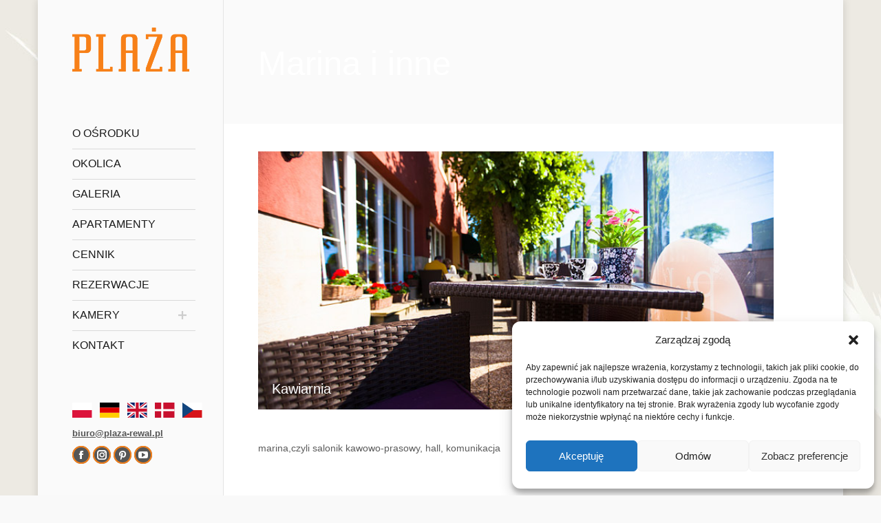

--- FILE ---
content_type: text/html; charset=UTF-8
request_url: https://plaza-rewal.pl/dt_gallery/marina-i-inne/
body_size: 13469
content:
<!DOCTYPE html>
<!--[if !(IE 6) | !(IE 7) | !(IE 8)  ]><!-->
<html lang="pl-PL" class="no-js">
<!--<![endif]-->
<head>
	<meta charset="UTF-8" />
		<meta name="viewport" content="width=device-width, initial-scale=1, maximum-scale=1, user-scalable=0">
		<meta name="theme-color" content="#f78018"/>	<link rel="profile" href="http://gmpg.org/xfn/11" />
	        <script type="text/javascript">
            if (/Android|webOS|iPhone|iPad|iPod|BlackBerry|IEMobile|Opera Mini/i.test(navigator.userAgent)) {
                var originalAddEventListener = EventTarget.prototype.addEventListener,
                    oldWidth = window.innerWidth;

                EventTarget.prototype.addEventListener = function (eventName, eventHandler, useCapture) {
                    if (eventName === "resize") {
                        originalAddEventListener.call(this, eventName, function (event) {
                            if (oldWidth === window.innerWidth) {
                                return;
                            }
                            else if (oldWidth !== window.innerWidth) {
                                oldWidth = window.innerWidth;
                            }
                            if (eventHandler.handleEvent) {
                                eventHandler.handleEvent.call(this, event);
                            }
                            else {
                                eventHandler.call(this, event);
                            };
                        }, useCapture);
                    }
                    else {
                        originalAddEventListener.call(this, eventName, eventHandler, useCapture);
                    };
                };
            };
        </script>
		<title>Marina i inne &#8211; Dom Wczasowy Plaża Rewal</title>
<meta name='robots' content='max-image-preview:large' />
<!-- Google tag (gtag.js) Consent Mode snippet added by Site Kit -->
<script id='google_gtagjs-js-consent-mode'>
window.dataLayer = window.dataLayer || [];function gtag(){dataLayer.push(arguments);}
gtag('consent', 'default', {"ad_personalization":"denied","ad_storage":"denied","ad_user_data":"denied","analytics_storage":"denied","region":["AT","BE","BG","CY","CZ","DE","DK","EE","ES","FI","FR","GB","GR","HR","HU","IE","IS","IT","LI","LT","LU","LV","MT","NL","NO","PL","PT","RO","SE","SI","SK"],"wait_for_update":500});
window._googlesitekitConsentCategoryMap = {"statistics":["analytics_storage"],"marketing":["ad_storage","ad_user_data","ad_personalization"]};
( function () {
	document.addEventListener(
		'wp_listen_for_consent_change',
		function ( event ) {
			if ( event.detail ) {
				var consentParameters = {};
				var hasConsentParameters = false;
				for ( var category in event.detail ) {
					if ( window._googlesitekitConsentCategoryMap[ category ] ) {
						var status = event.detail[ category ];
						var mappedStatus =
							status === 'allow' ? 'granted' : 'denied';
						var parameters =
							window._googlesitekitConsentCategoryMap[ category ];
						for ( var i = 0; i < parameters.length; i++ ) {
							consentParameters[ parameters[ i ] ] = mappedStatus;
						}
						hasConsentParameters = !! parameters.length;
					}
				}
				if ( hasConsentParameters ) {
					gtag( 'consent', 'update', consentParameters );
				}
			}
		}
	);

	function updateGrantedConsent() {
		if ( ! ( window.wp_consent_type || window.wp_fallback_consent_type ) ) {
			return;
		}
		var consentParameters = {};
		var hasConsentParameters = false;
		for ( var category in window._googlesitekitConsentCategoryMap ) {
			if ( window.wp_has_consent && window.wp_has_consent( category ) ) {
				var parameters =
					window._googlesitekitConsentCategoryMap[ category ];
				for ( var i = 0; i < parameters.length; i++ ) {
					consentParameters[ parameters[ i ] ] = 'granted';
				}
				hasConsentParameters =
					hasConsentParameters || !! parameters.length;
			}
		}
		if ( hasConsentParameters ) {
			gtag( 'consent', 'update', consentParameters );
		}
	}
	document.addEventListener(
		'wp_consent_type_defined',
		updateGrantedConsent
	);
	document.addEventListener( 'DOMContentLoaded', function () {
		if ( ! window.waitfor_consent_hook ) {
			updateGrantedConsent();
		}
	} );
} )();
</script>
<!-- End Google tag (gtag.js) Consent Mode snippet added by Site Kit -->
			<link rel="alternate" href="https://plaza-rewal.pl/dt_gallery/marina-a-dalsi/" hreflang="cs" />
<link rel="alternate" href="https://plaza-rewal.pl/dt_gallery/marina-i-inne/" hreflang="pl" />
<link rel="alternate" href="https://plaza-rewal.pl/dt_gallery/marina-usw/" hreflang="de" />
<link rel="alternate" href="https://plaza-rewal.pl/dt_gallery/marina-i/" hreflang="en" />
<link rel='dns-prefetch' href='//www.googletagmanager.com' />
<link rel='dns-prefetch' href='//fonts.googleapis.com' />
<link rel='dns-prefetch' href='//s.w.org' />
<link rel="alternate" type="application/rss+xml" title="Dom Wczasowy Plaża Rewal &raquo; Kanał z wpisami" href="https://plaza-rewal.pl/feed/" />
<link rel="alternate" type="application/rss+xml" title="Dom Wczasowy Plaża Rewal &raquo; Kanał z komentarzami" href="https://plaza-rewal.pl/comments/feed/" />
<script type="text/javascript">
window._wpemojiSettings = {"baseUrl":"https:\/\/s.w.org\/images\/core\/emoji\/14.0.0\/72x72\/","ext":".png","svgUrl":"https:\/\/s.w.org\/images\/core\/emoji\/14.0.0\/svg\/","svgExt":".svg","source":{"concatemoji":"https:\/\/plaza-rewal.pl\/wp-includes\/js\/wp-emoji-release.min.js?ver=6.0.11"}};
/*! This file is auto-generated */
!function(e,a,t){var n,r,o,i=a.createElement("canvas"),p=i.getContext&&i.getContext("2d");function s(e,t){var a=String.fromCharCode,e=(p.clearRect(0,0,i.width,i.height),p.fillText(a.apply(this,e),0,0),i.toDataURL());return p.clearRect(0,0,i.width,i.height),p.fillText(a.apply(this,t),0,0),e===i.toDataURL()}function c(e){var t=a.createElement("script");t.src=e,t.defer=t.type="text/javascript",a.getElementsByTagName("head")[0].appendChild(t)}for(o=Array("flag","emoji"),t.supports={everything:!0,everythingExceptFlag:!0},r=0;r<o.length;r++)t.supports[o[r]]=function(e){if(!p||!p.fillText)return!1;switch(p.textBaseline="top",p.font="600 32px Arial",e){case"flag":return s([127987,65039,8205,9895,65039],[127987,65039,8203,9895,65039])?!1:!s([55356,56826,55356,56819],[55356,56826,8203,55356,56819])&&!s([55356,57332,56128,56423,56128,56418,56128,56421,56128,56430,56128,56423,56128,56447],[55356,57332,8203,56128,56423,8203,56128,56418,8203,56128,56421,8203,56128,56430,8203,56128,56423,8203,56128,56447]);case"emoji":return!s([129777,127995,8205,129778,127999],[129777,127995,8203,129778,127999])}return!1}(o[r]),t.supports.everything=t.supports.everything&&t.supports[o[r]],"flag"!==o[r]&&(t.supports.everythingExceptFlag=t.supports.everythingExceptFlag&&t.supports[o[r]]);t.supports.everythingExceptFlag=t.supports.everythingExceptFlag&&!t.supports.flag,t.DOMReady=!1,t.readyCallback=function(){t.DOMReady=!0},t.supports.everything||(n=function(){t.readyCallback()},a.addEventListener?(a.addEventListener("DOMContentLoaded",n,!1),e.addEventListener("load",n,!1)):(e.attachEvent("onload",n),a.attachEvent("onreadystatechange",function(){"complete"===a.readyState&&t.readyCallback()})),(e=t.source||{}).concatemoji?c(e.concatemoji):e.wpemoji&&e.twemoji&&(c(e.twemoji),c(e.wpemoji)))}(window,document,window._wpemojiSettings);
</script>
<style type="text/css">
img.wp-smiley,
img.emoji {
	display: inline !important;
	border: none !important;
	box-shadow: none !important;
	height: 1em !important;
	width: 1em !important;
	margin: 0 0.07em !important;
	vertical-align: -0.1em !important;
	background: none !important;
	padding: 0 !important;
}
</style>
	<link rel='stylesheet' id='wp-block-library-css'  href='https://plaza-rewal.pl/wp-includes/css/dist/block-library/style.min.css?ver=6.0.11' type='text/css' media='all' />
<style id='wp-block-library-theme-inline-css' type='text/css'>
.wp-block-audio figcaption{color:#555;font-size:13px;text-align:center}.is-dark-theme .wp-block-audio figcaption{color:hsla(0,0%,100%,.65)}.wp-block-code{border:1px solid #ccc;border-radius:4px;font-family:Menlo,Consolas,monaco,monospace;padding:.8em 1em}.wp-block-embed figcaption{color:#555;font-size:13px;text-align:center}.is-dark-theme .wp-block-embed figcaption{color:hsla(0,0%,100%,.65)}.blocks-gallery-caption{color:#555;font-size:13px;text-align:center}.is-dark-theme .blocks-gallery-caption{color:hsla(0,0%,100%,.65)}.wp-block-image figcaption{color:#555;font-size:13px;text-align:center}.is-dark-theme .wp-block-image figcaption{color:hsla(0,0%,100%,.65)}.wp-block-pullquote{border-top:4px solid;border-bottom:4px solid;margin-bottom:1.75em;color:currentColor}.wp-block-pullquote__citation,.wp-block-pullquote cite,.wp-block-pullquote footer{color:currentColor;text-transform:uppercase;font-size:.8125em;font-style:normal}.wp-block-quote{border-left:.25em solid;margin:0 0 1.75em;padding-left:1em}.wp-block-quote cite,.wp-block-quote footer{color:currentColor;font-size:.8125em;position:relative;font-style:normal}.wp-block-quote.has-text-align-right{border-left:none;border-right:.25em solid;padding-left:0;padding-right:1em}.wp-block-quote.has-text-align-center{border:none;padding-left:0}.wp-block-quote.is-large,.wp-block-quote.is-style-large,.wp-block-quote.is-style-plain{border:none}.wp-block-search .wp-block-search__label{font-weight:700}:where(.wp-block-group.has-background){padding:1.25em 2.375em}.wp-block-separator.has-css-opacity{opacity:.4}.wp-block-separator{border:none;border-bottom:2px solid;margin-left:auto;margin-right:auto}.wp-block-separator.has-alpha-channel-opacity{opacity:1}.wp-block-separator:not(.is-style-wide):not(.is-style-dots){width:100px}.wp-block-separator.has-background:not(.is-style-dots){border-bottom:none;height:1px}.wp-block-separator.has-background:not(.is-style-wide):not(.is-style-dots){height:2px}.wp-block-table thead{border-bottom:3px solid}.wp-block-table tfoot{border-top:3px solid}.wp-block-table td,.wp-block-table th{padding:.5em;border:1px solid;word-break:normal}.wp-block-table figcaption{color:#555;font-size:13px;text-align:center}.is-dark-theme .wp-block-table figcaption{color:hsla(0,0%,100%,.65)}.wp-block-video figcaption{color:#555;font-size:13px;text-align:center}.is-dark-theme .wp-block-video figcaption{color:hsla(0,0%,100%,.65)}.wp-block-template-part.has-background{padding:1.25em 2.375em;margin-top:0;margin-bottom:0}
</style>
<style id='global-styles-inline-css' type='text/css'>
body{--wp--preset--color--black: #000000;--wp--preset--color--cyan-bluish-gray: #abb8c3;--wp--preset--color--white: #FFF;--wp--preset--color--pale-pink: #f78da7;--wp--preset--color--vivid-red: #cf2e2e;--wp--preset--color--luminous-vivid-orange: #ff6900;--wp--preset--color--luminous-vivid-amber: #fcb900;--wp--preset--color--light-green-cyan: #7bdcb5;--wp--preset--color--vivid-green-cyan: #00d084;--wp--preset--color--pale-cyan-blue: #8ed1fc;--wp--preset--color--vivid-cyan-blue: #0693e3;--wp--preset--color--vivid-purple: #9b51e0;--wp--preset--color--accent: #f78018;--wp--preset--color--dark-gray: #111;--wp--preset--color--light-gray: #767676;--wp--preset--gradient--vivid-cyan-blue-to-vivid-purple: linear-gradient(135deg,rgba(6,147,227,1) 0%,rgb(155,81,224) 100%);--wp--preset--gradient--light-green-cyan-to-vivid-green-cyan: linear-gradient(135deg,rgb(122,220,180) 0%,rgb(0,208,130) 100%);--wp--preset--gradient--luminous-vivid-amber-to-luminous-vivid-orange: linear-gradient(135deg,rgba(252,185,0,1) 0%,rgba(255,105,0,1) 100%);--wp--preset--gradient--luminous-vivid-orange-to-vivid-red: linear-gradient(135deg,rgba(255,105,0,1) 0%,rgb(207,46,46) 100%);--wp--preset--gradient--very-light-gray-to-cyan-bluish-gray: linear-gradient(135deg,rgb(238,238,238) 0%,rgb(169,184,195) 100%);--wp--preset--gradient--cool-to-warm-spectrum: linear-gradient(135deg,rgb(74,234,220) 0%,rgb(151,120,209) 20%,rgb(207,42,186) 40%,rgb(238,44,130) 60%,rgb(251,105,98) 80%,rgb(254,248,76) 100%);--wp--preset--gradient--blush-light-purple: linear-gradient(135deg,rgb(255,206,236) 0%,rgb(152,150,240) 100%);--wp--preset--gradient--blush-bordeaux: linear-gradient(135deg,rgb(254,205,165) 0%,rgb(254,45,45) 50%,rgb(107,0,62) 100%);--wp--preset--gradient--luminous-dusk: linear-gradient(135deg,rgb(255,203,112) 0%,rgb(199,81,192) 50%,rgb(65,88,208) 100%);--wp--preset--gradient--pale-ocean: linear-gradient(135deg,rgb(255,245,203) 0%,rgb(182,227,212) 50%,rgb(51,167,181) 100%);--wp--preset--gradient--electric-grass: linear-gradient(135deg,rgb(202,248,128) 0%,rgb(113,206,126) 100%);--wp--preset--gradient--midnight: linear-gradient(135deg,rgb(2,3,129) 0%,rgb(40,116,252) 100%);--wp--preset--duotone--dark-grayscale: url('#wp-duotone-dark-grayscale');--wp--preset--duotone--grayscale: url('#wp-duotone-grayscale');--wp--preset--duotone--purple-yellow: url('#wp-duotone-purple-yellow');--wp--preset--duotone--blue-red: url('#wp-duotone-blue-red');--wp--preset--duotone--midnight: url('#wp-duotone-midnight');--wp--preset--duotone--magenta-yellow: url('#wp-duotone-magenta-yellow');--wp--preset--duotone--purple-green: url('#wp-duotone-purple-green');--wp--preset--duotone--blue-orange: url('#wp-duotone-blue-orange');--wp--preset--font-size--small: 13px;--wp--preset--font-size--medium: 20px;--wp--preset--font-size--large: 36px;--wp--preset--font-size--x-large: 42px;}.has-black-color{color: var(--wp--preset--color--black) !important;}.has-cyan-bluish-gray-color{color: var(--wp--preset--color--cyan-bluish-gray) !important;}.has-white-color{color: var(--wp--preset--color--white) !important;}.has-pale-pink-color{color: var(--wp--preset--color--pale-pink) !important;}.has-vivid-red-color{color: var(--wp--preset--color--vivid-red) !important;}.has-luminous-vivid-orange-color{color: var(--wp--preset--color--luminous-vivid-orange) !important;}.has-luminous-vivid-amber-color{color: var(--wp--preset--color--luminous-vivid-amber) !important;}.has-light-green-cyan-color{color: var(--wp--preset--color--light-green-cyan) !important;}.has-vivid-green-cyan-color{color: var(--wp--preset--color--vivid-green-cyan) !important;}.has-pale-cyan-blue-color{color: var(--wp--preset--color--pale-cyan-blue) !important;}.has-vivid-cyan-blue-color{color: var(--wp--preset--color--vivid-cyan-blue) !important;}.has-vivid-purple-color{color: var(--wp--preset--color--vivid-purple) !important;}.has-black-background-color{background-color: var(--wp--preset--color--black) !important;}.has-cyan-bluish-gray-background-color{background-color: var(--wp--preset--color--cyan-bluish-gray) !important;}.has-white-background-color{background-color: var(--wp--preset--color--white) !important;}.has-pale-pink-background-color{background-color: var(--wp--preset--color--pale-pink) !important;}.has-vivid-red-background-color{background-color: var(--wp--preset--color--vivid-red) !important;}.has-luminous-vivid-orange-background-color{background-color: var(--wp--preset--color--luminous-vivid-orange) !important;}.has-luminous-vivid-amber-background-color{background-color: var(--wp--preset--color--luminous-vivid-amber) !important;}.has-light-green-cyan-background-color{background-color: var(--wp--preset--color--light-green-cyan) !important;}.has-vivid-green-cyan-background-color{background-color: var(--wp--preset--color--vivid-green-cyan) !important;}.has-pale-cyan-blue-background-color{background-color: var(--wp--preset--color--pale-cyan-blue) !important;}.has-vivid-cyan-blue-background-color{background-color: var(--wp--preset--color--vivid-cyan-blue) !important;}.has-vivid-purple-background-color{background-color: var(--wp--preset--color--vivid-purple) !important;}.has-black-border-color{border-color: var(--wp--preset--color--black) !important;}.has-cyan-bluish-gray-border-color{border-color: var(--wp--preset--color--cyan-bluish-gray) !important;}.has-white-border-color{border-color: var(--wp--preset--color--white) !important;}.has-pale-pink-border-color{border-color: var(--wp--preset--color--pale-pink) !important;}.has-vivid-red-border-color{border-color: var(--wp--preset--color--vivid-red) !important;}.has-luminous-vivid-orange-border-color{border-color: var(--wp--preset--color--luminous-vivid-orange) !important;}.has-luminous-vivid-amber-border-color{border-color: var(--wp--preset--color--luminous-vivid-amber) !important;}.has-light-green-cyan-border-color{border-color: var(--wp--preset--color--light-green-cyan) !important;}.has-vivid-green-cyan-border-color{border-color: var(--wp--preset--color--vivid-green-cyan) !important;}.has-pale-cyan-blue-border-color{border-color: var(--wp--preset--color--pale-cyan-blue) !important;}.has-vivid-cyan-blue-border-color{border-color: var(--wp--preset--color--vivid-cyan-blue) !important;}.has-vivid-purple-border-color{border-color: var(--wp--preset--color--vivid-purple) !important;}.has-vivid-cyan-blue-to-vivid-purple-gradient-background{background: var(--wp--preset--gradient--vivid-cyan-blue-to-vivid-purple) !important;}.has-light-green-cyan-to-vivid-green-cyan-gradient-background{background: var(--wp--preset--gradient--light-green-cyan-to-vivid-green-cyan) !important;}.has-luminous-vivid-amber-to-luminous-vivid-orange-gradient-background{background: var(--wp--preset--gradient--luminous-vivid-amber-to-luminous-vivid-orange) !important;}.has-luminous-vivid-orange-to-vivid-red-gradient-background{background: var(--wp--preset--gradient--luminous-vivid-orange-to-vivid-red) !important;}.has-very-light-gray-to-cyan-bluish-gray-gradient-background{background: var(--wp--preset--gradient--very-light-gray-to-cyan-bluish-gray) !important;}.has-cool-to-warm-spectrum-gradient-background{background: var(--wp--preset--gradient--cool-to-warm-spectrum) !important;}.has-blush-light-purple-gradient-background{background: var(--wp--preset--gradient--blush-light-purple) !important;}.has-blush-bordeaux-gradient-background{background: var(--wp--preset--gradient--blush-bordeaux) !important;}.has-luminous-dusk-gradient-background{background: var(--wp--preset--gradient--luminous-dusk) !important;}.has-pale-ocean-gradient-background{background: var(--wp--preset--gradient--pale-ocean) !important;}.has-electric-grass-gradient-background{background: var(--wp--preset--gradient--electric-grass) !important;}.has-midnight-gradient-background{background: var(--wp--preset--gradient--midnight) !important;}.has-small-font-size{font-size: var(--wp--preset--font-size--small) !important;}.has-medium-font-size{font-size: var(--wp--preset--font-size--medium) !important;}.has-large-font-size{font-size: var(--wp--preset--font-size--large) !important;}.has-x-large-font-size{font-size: var(--wp--preset--font-size--x-large) !important;}
</style>
<link rel='stylesheet' id='contact-form-7-css'  href='https://plaza-rewal.pl/wp-content/plugins/contact-form-7/includes/css/styles.css?ver=5.6.1' type='text/css' media='all' />
<link rel='stylesheet' id='cmplz-general-css'  href='https://plaza-rewal.pl/wp-content/plugins/complianz-gdpr/assets/css/cookieblocker.min.css?ver=1717275475' type='text/css' media='all' />
<link rel='stylesheet' id='the7-wpbakery-css'  href='https://plaza-rewal.pl/wp-content/themes/dt-the7/css-lite/wpbakery.min.css?ver=9.5.1.1' type='text/css' media='all' />
<link rel='stylesheet' id='the7-Defaults-css'  href='https://plaza-rewal.pl/wp-content/uploads/smile_fonts/Defaults/Defaults.css?ver=6.0.11' type='text/css' media='all' />
<link rel='stylesheet' id='the7-fontello-css'  href='https://plaza-rewal.pl/wp-content/themes/dt-the7/fonts/fontello/css/fontello.min.css?ver=9.5.1.1' type='text/css' media='all' />
<link data-service="google-fonts" data-category="marketing" rel='stylesheet' id='dt-web-fonts-css'  data-href='https://fonts.googleapis.com/css?family=Roboto:400,600,700%7CRoboto+Condensed:400,600,700%7CRoboto+Slab:400,600,700' type='text/css' media='all' />
<link rel='stylesheet' id='dt-main-css'  href='https://plaza-rewal.pl/wp-content/themes/dt-the7/css-lite/main.min.css?ver=9.5.1.1' type='text/css' media='all' />
<link rel='stylesheet' id='the7-font-css'  href='https://plaza-rewal.pl/wp-content/themes/dt-the7/fonts/icomoon-the7-font/icomoon-the7-font.min.css?ver=9.5.1.1' type='text/css' media='all' />
<link rel='stylesheet' id='the7-core-css'  href='https://plaza-rewal.pl/wp-content/plugins/dt-the7-core/assets/css/post-type.min.css?ver=2.5.5.1' type='text/css' media='all' />
<link rel='stylesheet' id='dt-custom-css'  href='https://plaza-rewal.pl/wp-content/uploads/the7-css/custom.css?ver=d18a9d2cf730' type='text/css' media='all' />
<link rel='stylesheet' id='dt-media-css'  href='https://plaza-rewal.pl/wp-content/uploads/the7-css/media.css?ver=d18a9d2cf730' type='text/css' media='all' />
<link rel='stylesheet' id='the7-mega-menu-css'  href='https://plaza-rewal.pl/wp-content/uploads/the7-css/mega-menu.css?ver=d18a9d2cf730' type='text/css' media='all' />
<link rel='stylesheet' id='the7-elements-albums-portfolio-css'  href='https://plaza-rewal.pl/wp-content/uploads/the7-css/the7-elements-albums-portfolio.css?ver=d18a9d2cf730' type='text/css' media='all' />
<link rel='stylesheet' id='the7-elements-css'  href='https://plaza-rewal.pl/wp-content/uploads/the7-css/post-type-dynamic.css?ver=d18a9d2cf730' type='text/css' media='all' />
<link rel='stylesheet' id='style-css'  href='https://plaza-rewal.pl/wp-content/themes/dt-the7/style.css?ver=9.5.1.1' type='text/css' media='all' />
<script type='text/javascript' src='https://plaza-rewal.pl/wp-includes/js/jquery/jquery.min.js?ver=3.6.0' id='jquery-core-js'></script>
<script type='text/javascript' src='https://plaza-rewal.pl/wp-includes/js/jquery/jquery-migrate.min.js?ver=3.3.2' id='jquery-migrate-js'></script>
<script type='text/javascript' id='dt-above-fold-js-extra'>
/* <![CDATA[ */
var dtLocal = {"themeUrl":"https:\/\/plaza-rewal.pl\/wp-content\/themes\/dt-the7","passText":"Aby zobaczy\u0107 chronion\u0105 tre\u015b\u0107, wprowad\u017a has\u0142o poni\u017cej:","moreButtonText":{"loading":"Wczytywanie...","loadMore":"Wczytaj wi\u0119cej"},"postID":"455","ajaxurl":"https:\/\/plaza-rewal.pl\/wp-admin\/admin-ajax.php","REST":{"baseUrl":"https:\/\/plaza-rewal.pl\/wp-json\/the7\/v1","endpoints":{"sendMail":"\/send-mail"}},"contactMessages":{"required":"One or more fields have an error. Please check and try again.","terms":"Please accept the privacy policy.","fillTheCaptchaError":"Please, fill the captcha."},"captchaSiteKey":"","ajaxNonce":"acad5a7519","pageData":"","themeSettings":{"smoothScroll":"off","lazyLoading":false,"accentColor":{"mode":"solid","color":"#f78018"},"desktopHeader":{"height":""},"ToggleCaptionEnabled":"disabled","ToggleCaption":"Nawigacja","floatingHeader":{"showAfter":110,"showMenu":true,"height":60,"logo":{"showLogo":true,"html":"","url":"https:\/\/plaza-rewal.pl\/"}},"topLine":{"floatingTopLine":{"logo":{"showLogo":false,"html":""}}},"mobileHeader":{"firstSwitchPoint":970,"secondSwitchPoint":400,"firstSwitchPointHeight":60,"secondSwitchPointHeight":60,"mobileToggleCaptionEnabled":"disabled","mobileToggleCaption":"Menu"},"stickyMobileHeaderFirstSwitch":{"logo":{"html":"<img class=\" preload-me\" src=\"https:\/\/plaza-rewal.pl\/wp-content\/uploads\/2015\/12\/logo.png\" srcset=\"https:\/\/plaza-rewal.pl\/wp-content\/uploads\/2015\/12\/logo.png 170w, https:\/\/plaza-rewal.pl\/wp-content\/uploads\/2015\/12\/logo_rt1.png 340w\" width=\"170\" height=\"64\"   sizes=\"170px\" alt=\"Dom Wczasowy Pla\u017ca Rewal\" \/>"}},"stickyMobileHeaderSecondSwitch":{"logo":{"html":"<img class=\" preload-me\" src=\"https:\/\/plaza-rewal.pl\/wp-content\/uploads\/2015\/12\/logo.png\" srcset=\"https:\/\/plaza-rewal.pl\/wp-content\/uploads\/2015\/12\/logo.png 170w, https:\/\/plaza-rewal.pl\/wp-content\/uploads\/2015\/12\/logo_rt1.png 340w\" width=\"170\" height=\"64\"   sizes=\"170px\" alt=\"Dom Wczasowy Pla\u017ca Rewal\" \/>"}},"content":{"textColor":"#5b5b5b","headerColor":"#454545"},"sidebar":{"switchPoint":992},"boxedWidth":"1170px","stripes":{"stripe1":{"textColor":"#888888","headerColor":"#3a3a3a"},"stripe2":{"textColor":"#f4f4f4","headerColor":"#f4f4f4"},"stripe3":{"textColor":"#f4f4f4","headerColor":"#f4f4f4"}}},"VCMobileScreenWidth":"768"};
var dtShare = {"shareButtonText":{"facebook":"Udost\u0119pnij na Facebooku","twitter":"Tweetnij","pinterest":"Przypnij to","linkedin":"Udost\u0119pnij na Linkedin","whatsapp":"Udost\u0119pnij na Whatsapp"},"overlayOpacity":"85"};
/* ]]> */
</script>
<script type='text/javascript' src='https://plaza-rewal.pl/wp-content/themes/dt-the7/js-lite/above-the-fold.min.js?ver=9.5.1.1' id='dt-above-fold-js'></script>

<!-- Google tag (gtag.js) snippet added by Site Kit -->

<!-- Google Analytics snippet added by Site Kit -->
<script type='text/javascript' src='https://www.googletagmanager.com/gtag/js?id=G-N86ZRN1PB1' id='google_gtagjs-js' async></script>
<script type='text/javascript' id='google_gtagjs-js-after'>
window.dataLayer = window.dataLayer || [];function gtag(){dataLayer.push(arguments);}
gtag("set","linker",{"domains":["plaza-rewal.pl"]});
gtag("js", new Date());
gtag("set", "developer_id.dZTNiMT", true);
gtag("config", "G-N86ZRN1PB1");
</script>

<!-- End Google tag (gtag.js) snippet added by Site Kit -->
<link rel="https://api.w.org/" href="https://plaza-rewal.pl/wp-json/" /><link rel="alternate" type="application/json" href="https://plaza-rewal.pl/wp-json/wp/v2/dt_gallery/455" /><link rel="EditURI" type="application/rsd+xml" title="RSD" href="https://plaza-rewal.pl/xmlrpc.php?rsd" />
<link rel="wlwmanifest" type="application/wlwmanifest+xml" href="https://plaza-rewal.pl/wp-includes/wlwmanifest.xml" /> 
<meta name="generator" content="WordPress 6.0.11" />
<link rel="canonical" href="https://plaza-rewal.pl/dt_gallery/marina-i-inne/" />
<link rel='shortlink' href='https://plaza-rewal.pl/?p=455' />
<link rel="alternate" type="application/json+oembed" href="https://plaza-rewal.pl/wp-json/oembed/1.0/embed?url=https%3A%2F%2Fplaza-rewal.pl%2Fdt_gallery%2Fmarina-i-inne%2F" />
<link rel="alternate" type="text/xml+oembed" href="https://plaza-rewal.pl/wp-json/oembed/1.0/embed?url=https%3A%2F%2Fplaza-rewal.pl%2Fdt_gallery%2Fmarina-i-inne%2F&#038;format=xml" />
<meta name="generator" content="Site Kit by Google 1.127.0" />			<style>.cmplz-hidden {
					display: none !important;
				}</style><meta property="og:site_name" content="Dom Wczasowy Plaża Rewal" />
<meta property="og:title" content="Marina i inne" />
<meta property="og:description" content="marina,czyli salonik kawowo-prasowy, hall, komunikacja" />
<meta property="og:url" content="https://plaza-rewal.pl/dt_gallery/marina-i-inne/" />
<meta property="og:type" content="article" />
<meta name="generator" content="Powered by WPBakery Page Builder - drag and drop page builder for WordPress."/>
<link rel="icon" href="https://plaza-rewal.pl/wp-content/uploads/2022/07/cropped-Plaza_logo-32x32.jpg" sizes="32x32" />
<link rel="icon" href="https://plaza-rewal.pl/wp-content/uploads/2022/07/cropped-Plaza_logo-192x192.jpg" sizes="192x192" />
<link rel="apple-touch-icon" href="https://plaza-rewal.pl/wp-content/uploads/2022/07/cropped-Plaza_logo-180x180.jpg" />
<meta name="msapplication-TileImage" content="https://plaza-rewal.pl/wp-content/uploads/2022/07/cropped-Plaza_logo-270x270.jpg" />
<noscript><style> .wpb_animate_when_almost_visible { opacity: 1; }</style></noscript><script type="text/plain" data-service="google-analytics" data-category="statistics">
  (function(i,s,o,g,r,a,m){i['GoogleAnalyticsObject']=r;i[r]=i[r]||function(){
  (i[r].q=i[r].q||[]).push(arguments)},i[r].l=1*new Date();a=s.createElement(o),
  m=s.getElementsByTagName(o)[0];a.async=1;a.src=g;m.parentNode.insertBefore(a,m)
  })(window,document,'script','//www.google-analytics.com/analytics.js','ga');

  ga('create', 'UA-70970720-1', 'auto');
  ga('send', 'pageview');

</script><style id='the7-custom-inline-css' type='text/css'>
#main {    padding: 40px 0px; }
#bottom-bar .wf-table {    height: 20px; }
.frame-on .shortcode-teaser-img {    padding: 0px 20px 20px; }
#bottom-bar .wf-table {    height: 40px; }
input[type="date"] {    color: #343638; }




</style>
</head>
<body data-cmplz=1 class="dt_gallery-template-default single single-dt_gallery postid-455 wp-embed-responsive the7-core-ver-2.5.5.1 no-comments boxed-layout dt-responsive-on header-side-left right-mobile-menu-close-icon ouside-menu-close-icon mobile-hamburger-close-bg-enable mobile-hamburger-close-bg-hover-enable  fade-medium-mobile-menu-close-icon fade-medium-menu-close-icon srcset-enabled btn-flat custom-btn-color custom-btn-hover-color outline-element-decoration first-switch-logo-left first-switch-menu-right second-switch-logo-left second-switch-menu-right right-mobile-menu layzr-loading-on popup-message-style fullscreen-photo-scroller the7-ver-9.5.1.1 wpb-js-composer js-comp-ver-6.5.0 vc_responsive">
<!-- The7 9.5.1.1 -->

<div id="page" class="boxed">
	<a class="skip-link screen-reader-text" href="#content">Przewiń do zawartości</a>

<div class="masthead side-header content-center widgets full-height h-justify dividers line-decoration shadow-mobile-header-decoration sub-downwards small-mobile-menu-icon dt-parent-menu-clickable show-sub-menu-on-hover show-device-logo show-mobile-logo" role="banner">
	

	<div class="top-bar line-content top-bar-empty top-bar-line-hide">
	<div class="top-bar-bg" ></div>
	<div class="mini-widgets left-widgets"></div><div class="mini-widgets right-widgets"></div></div>

	<header class="header-bar">

		<div class="branding">
	<div id="site-title" class="assistive-text">Dom Wczasowy Plaża Rewal</div>
	<div id="site-description" class="assistive-text">Dom Wczasowy „Plaża” Rewal oferuje komfortowe noclegi nad morzem</div>
	<a class="" href="https://plaza-rewal.pl/"><img class=" preload-me" src="https://plaza-rewal.pl/wp-content/uploads/2015/12/logo.png" srcset="https://plaza-rewal.pl/wp-content/uploads/2015/12/logo.png 170w, https://plaza-rewal.pl/wp-content/uploads/2015/12/logo_rt.png 340w" width="170" height="64"   sizes="170px" alt="Dom Wczasowy Plaża Rewal" /><img class="mobile-logo preload-me" src="https://plaza-rewal.pl/wp-content/uploads/2015/12/logo.png" srcset="https://plaza-rewal.pl/wp-content/uploads/2015/12/logo.png 170w, https://plaza-rewal.pl/wp-content/uploads/2015/12/logo_rt1.png 340w" width="170" height="64"   sizes="170px" alt="Dom Wczasowy Plaża Rewal" /></a></div>

		<ul id="primary-menu" class="main-nav bg-outline-decoration hover-bg-decoration hover-line-decoration active-bg-decoration active-line-decoration level-arrows-on outside-item-remove-margin" role="menubar"><li class="menu-item menu-item-type-post_type menu-item-object-page menu-item-home menu-item-84 first" role="presentation"><a href='https://plaza-rewal.pl/' data-level='1' role="menuitem"><span class="menu-item-text"><span class="menu-text">O Ośrodku</span></span></a></li> <li class="menu-item menu-item-type-post_type menu-item-object-page menu-item-85" role="presentation"><a href='https://plaza-rewal.pl/okolica/' data-level='1' role="menuitem"><span class="menu-item-text"><span class="menu-text">Okolica</span></span></a></li> <li class="menu-item menu-item-type-post_type menu-item-object-page menu-item-87" role="presentation"><a href='https://plaza-rewal.pl/galeria/' data-level='1' role="menuitem"><span class="menu-item-text"><span class="menu-text">Galeria</span></span></a></li> <li class="menu-item menu-item-type-custom menu-item-object-custom menu-item-296" role="presentation"><a href='https://wakacyjnyrewal.pl' target='_blank' data-level='1' role="menuitem"><span class="menu-item-text"><span class="menu-text">Apartamenty</span></span></a></li> <li class="menu-item menu-item-type-post_type menu-item-object-page menu-item-86" role="presentation"><a href='https://plaza-rewal.pl/cennik/' data-level='1' role="menuitem"><span class="menu-item-text"><span class="menu-text">Cennik</span></span></a></li> <li class="menu-item menu-item-type-post_type menu-item-object-page menu-item-88" role="presentation"><a href='https://plaza-rewal.pl/rezerwacje/' data-level='1' role="menuitem"><span class="menu-item-text"><span class="menu-text">Rezerwacje</span></span></a></li> <li class="menu-item menu-item-type-custom menu-item-object-custom menu-item-has-children menu-item-1255 has-children" role="presentation"><a href='/kamera-plaza/' data-level='1' role="menuitem"><span class="menu-item-text"><span class="menu-text">Kamery</span></span></a><ul class="sub-nav hover-style-bg level-arrows-on" role="menubar"><li class="menu-item menu-item-type-post_type menu-item-object-page menu-item-1254 first" role="presentation"><a href='https://plaza-rewal.pl/kamera-plaza/' data-level='2' role="menuitem"><span class="menu-item-text"><span class="menu-text">Kamera plaża</span></span></a></li> <li class="menu-item menu-item-type-post_type menu-item-object-page menu-item-1260" role="presentation"><a href='https://plaza-rewal.pl/kamera-port/' data-level='2' role="menuitem"><span class="menu-item-text"><span class="menu-text">Kamera port</span></span></a></li> </ul></li> <li class="menu-item menu-item-type-post_type menu-item-object-page menu-item-91" role="presentation"><a href='https://plaza-rewal.pl/kontakt/' data-level='1' role="menuitem"><span class="menu-item-text"><span class="menu-text">Kontakt</span></span></a></li> </ul>
		<div class="mini-widgets"><div class="text-area show-on-desktop near-logo-first-switch in-menu-second-switch"><table>
<tr>
<td><a href="https://plaza-rewal.pl"><img src="/wp-content/uploads/2023/05/flags/pl.svg" style="height:22px" /></a></td>
<td><a href="https://plaza-rewal.pl/erholungszentrum/"><img src="/wp-content/uploads/2023/05/flags/de.svg" style="padding:0px 10px 0px 10px; height:22px" /></a></td>
<td><a href="https://plaza-rewal.pl/our-hotel/"><img src="/wp-content/uploads/2023/05/flags/gb.svg" style="height:22px" /></a></td>
<td><a href="https://plaza-rewal.pl/da/"><img src="/wp-content/uploads/2023/05/flags/dk.svg" style="padding:0px 10px 0px 10px; height:22px" /></a></td>
<td><a href="https://plaza-rewal.pl/cs/"><img src="/wp-content/uploads/2023/05/flags/cz.svg" style="height:22px" /></a></td>
</tr>
</table>
</div><span class="mini-contacts email show-on-desktop in-menu-first-switch in-menu-second-switch"><a href="mailto:biuro@plaza-rewal.pl"><b>biuro@plaza-rewal.pl</b></a></span><div class="soc-ico show-on-desktop in-menu-first-switch in-menu-second-switch custom-bg accent-border border-on hover-accent-bg hover-disabled-border  hover-border-off"><a title="Facebook page opens in new window" href="https://www.facebook.com/WeekendwRewalu" target="_blank" class="facebook"><span class="soc-font-icon"></span><span class="screen-reader-text">Facebook page opens in new window</span></a><a title="Instagram page opens in new window" href="https://www.instagram.com/domwczasowyplaza/" target="_blank" class="instagram"><span class="soc-font-icon"></span><span class="screen-reader-text">Instagram page opens in new window</span></a><a title="Pinterest page opens in new window" href="https://pl.pinterest.com/PlazawRewalu/" target="_blank" class="pinterest"><span class="soc-font-icon"></span><span class="screen-reader-text">Pinterest page opens in new window</span></a><a title="YouTube page opens in new window" href="https://www.youtube.com/channel/UCRREveN9diWjAWQXTN1i0cg" target="_blank" class="you-tube"><span class="soc-font-icon"></span><span class="screen-reader-text">YouTube page opens in new window</span></a></div></div>
	</header>

</div>
<div class="dt-mobile-header mobile-menu-show-divider">
	<div class="dt-close-mobile-menu-icon"><div class="close-line-wrap"><span class="close-line"></span><span class="close-line"></span><span class="close-line"></span></div></div>	<ul id="mobile-menu" class="mobile-main-nav" role="menubar">
		<li class="menu-item menu-item-type-post_type menu-item-object-page menu-item-home menu-item-84 first" role="presentation"><a href='https://plaza-rewal.pl/' data-level='1' role="menuitem"><span class="menu-item-text"><span class="menu-text">O Ośrodku</span></span></a></li> <li class="menu-item menu-item-type-post_type menu-item-object-page menu-item-85" role="presentation"><a href='https://plaza-rewal.pl/okolica/' data-level='1' role="menuitem"><span class="menu-item-text"><span class="menu-text">Okolica</span></span></a></li> <li class="menu-item menu-item-type-post_type menu-item-object-page menu-item-87" role="presentation"><a href='https://plaza-rewal.pl/galeria/' data-level='1' role="menuitem"><span class="menu-item-text"><span class="menu-text">Galeria</span></span></a></li> <li class="menu-item menu-item-type-custom menu-item-object-custom menu-item-296" role="presentation"><a href='https://wakacyjnyrewal.pl' target='_blank' data-level='1' role="menuitem"><span class="menu-item-text"><span class="menu-text">Apartamenty</span></span></a></li> <li class="menu-item menu-item-type-post_type menu-item-object-page menu-item-86" role="presentation"><a href='https://plaza-rewal.pl/cennik/' data-level='1' role="menuitem"><span class="menu-item-text"><span class="menu-text">Cennik</span></span></a></li> <li class="menu-item menu-item-type-post_type menu-item-object-page menu-item-88" role="presentation"><a href='https://plaza-rewal.pl/rezerwacje/' data-level='1' role="menuitem"><span class="menu-item-text"><span class="menu-text">Rezerwacje</span></span></a></li> <li class="menu-item menu-item-type-custom menu-item-object-custom menu-item-has-children menu-item-1255 has-children" role="presentation"><a href='/kamera-plaza/' data-level='1' role="menuitem"><span class="menu-item-text"><span class="menu-text">Kamery</span></span></a><ul class="sub-nav hover-style-bg level-arrows-on" role="menubar"><li class="menu-item menu-item-type-post_type menu-item-object-page menu-item-1254 first" role="presentation"><a href='https://plaza-rewal.pl/kamera-plaza/' data-level='2' role="menuitem"><span class="menu-item-text"><span class="menu-text">Kamera plaża</span></span></a></li> <li class="menu-item menu-item-type-post_type menu-item-object-page menu-item-1260" role="presentation"><a href='https://plaza-rewal.pl/kamera-port/' data-level='2' role="menuitem"><span class="menu-item-text"><span class="menu-text">Kamera port</span></span></a></li> </ul></li> <li class="menu-item menu-item-type-post_type menu-item-object-page menu-item-91" role="presentation"><a href='https://plaza-rewal.pl/kontakt/' data-level='1' role="menuitem"><span class="menu-item-text"><span class="menu-text">Kontakt</span></span></a></li> 	</ul>
	<div class='mobile-mini-widgets-in-menu'></div>
</div>


		<div class="page-title title-left solid-bg breadcrumbs-off breadcrumbs-mobile-off page-title-responsive-enabled">
			<div class="wf-wrap">

				<div class="page-title-head hgroup"><h1 class="entry-title">Marina i inne</h1></div>			</div>
		</div>

		

<div id="main" class="sidebar-right sidebar-divider-vertical">

	
	<div class="main-gradient"></div>
	<div class="wf-wrap">
	<div class="wf-container-main">

	

			<div id="content" class="content" role="main">

				
<article id="post-455" class="project-post post-455 dt_gallery type-dt_gallery status-publish dt_gallery_category-kawiarnia dt_gallery_category-47 description-off">

	<div class="project-slider">
<div class="slider-post owl-carousel dt-owl-carousel-init slider-simple photoSlider" style="width: 100%;">
	<div class="slide-item">
		<img class="preload-me" src="https://plaza-rewal.pl/wp-content/uploads/2015/07/fot_robert_dajczak1290.jpg" srcset="https://plaza-rewal.pl/wp-content/uploads/2015/07/fot_robert_dajczak1290.jpg 700w" sizes="700px" width="700" height="467"  alt=""  />
		<div class="slider-post-caption">
			<div class="slider-post-inner"><div class="album-content-btn">
				</div>
				<h4>Kawiarnia</h4>
			</div>
		</div></div>
	<div class="slide-item">
		<img class="preload-me" src="https://plaza-rewal.pl/wp-content/uploads/2015/07/fot_robert_dajczak1301.jpg" srcset="https://plaza-rewal.pl/wp-content/uploads/2015/07/fot_robert_dajczak1301.jpg 700w" sizes="700px" width="700" height="467"  alt=""  />
		<div class="slider-post-caption">
			<div class="slider-post-inner"><div class="album-content-btn">
				</div>
				<h4>Kawiarnia</h4>
			</div>
		</div></div>
	<div class="slide-item">
		<img class="preload-me" src="https://plaza-rewal.pl/wp-content/uploads/2018/06/fot_Robert_Dajczak0150.jpg" srcset="https://plaza-rewal.pl/wp-content/uploads/2018/06/fot_Robert_Dajczak0150.jpg 1600w" sizes="1600px" width="1600" height="1067"  alt=""  />
		<div class="slider-post-caption">
			<div class="slider-post-inner"><div class="album-content-btn">
				</div>
				<h4>Kawiarnia</h4>
			</div>
		</div></div>
	<div class="slide-item">
		<img class="preload-me" src="https://plaza-rewal.pl/wp-content/uploads/2018/06/fot_Robert_Dajczak0133.jpg" srcset="https://plaza-rewal.pl/wp-content/uploads/2018/06/fot_Robert_Dajczak0133.jpg 1600w" sizes="1600px" width="1600" height="1067"  alt=""  />
		<div class="slider-post-caption">
			<div class="slider-post-inner"><div class="album-content-btn">
				</div>
				<h4>Kawiarnia</h4>
			</div>
		</div></div>
	<div class="slide-item">
		<img class="preload-me" src="https://plaza-rewal.pl/wp-content/uploads/2015/07/fot_robert_dajczak1302.jpg" srcset="https://plaza-rewal.pl/wp-content/uploads/2015/07/fot_robert_dajczak1302.jpg 700w" sizes="700px" width="700" height="467"  alt=""  />
		<div class="slider-post-caption">
			<div class="slider-post-inner"><div class="album-content-btn">
				</div>
				<h4>Kawiarnia</h4>
			</div>
		</div></div>
	<div class="slide-item">
		<img class="preload-me" src="https://plaza-rewal.pl/wp-content/uploads/2015/07/fot_robert_dajczak1320.jpg" srcset="https://plaza-rewal.pl/wp-content/uploads/2015/07/fot_robert_dajczak1320.jpg 700w" sizes="700px" width="700" height="467"  alt=""  />
		<div class="slider-post-caption">
			<div class="slider-post-inner"><div class="album-content-btn">
				</div>
				<h4>Kawiarnia</h4>
			</div>
		</div></div>
	<div class="slide-item">
		<img class="preload-me" src="https://plaza-rewal.pl/wp-content/uploads/2018/06/fot_Robert_Dajczak0042.jpg" srcset="https://plaza-rewal.pl/wp-content/uploads/2018/06/fot_Robert_Dajczak0042.jpg 1600w" sizes="1600px" width="1600" height="1067"  alt=""  />
		<div class="slider-post-caption">
			<div class="slider-post-inner"><div class="album-content-btn">
				</div>
				<h4>Korytarz</h4>
			</div>
		</div></div>
	<div class="slide-item">
		<img class="preload-me" src="https://plaza-rewal.pl/wp-content/uploads/2018/06/fot_Robert_Dajczak0132.jpg" srcset="https://plaza-rewal.pl/wp-content/uploads/2018/06/fot_Robert_Dajczak0132.jpg 1600w" sizes="1600px" width="1600" height="1067"  alt=""  />
		<div class="slider-post-caption">
			<div class="slider-post-inner"><div class="album-content-btn">
				</div>
				<h4>Kawiarnia</h4>
			</div>
		</div></div>
	<div class="slide-item">
		<img class="preload-me" src="https://plaza-rewal.pl/wp-content/uploads/2018/06/fot_Robert_Dajczak0129.jpg" srcset="https://plaza-rewal.pl/wp-content/uploads/2018/06/fot_Robert_Dajczak0129.jpg 1600w" sizes="1600px" width="1600" height="1067"  alt=""  />
		<div class="slider-post-caption">
			<div class="slider-post-inner"><div class="album-content-btn">
				</div>
				<h4>Kawiarnia</h4>
			</div>
		</div></div>
	<div class="slide-item">
		<img class="preload-me" src="https://plaza-rewal.pl/wp-content/uploads/2015/07/fot_robert_dajczak1325.jpg" srcset="https://plaza-rewal.pl/wp-content/uploads/2015/07/fot_robert_dajczak1325.jpg 700w" sizes="700px" width="700" height="467"  alt=""  />
		<div class="slider-post-caption">
			<div class="slider-post-inner"><div class="album-content-btn">
				</div>
				<h4>Kawiarnia</h4>
			</div>
		</div></div>
	<div class="slide-item">
		<img class="preload-me" src="https://plaza-rewal.pl/wp-content/uploads/2015/07/fot_robert_dajczak1327.jpg" srcset="https://plaza-rewal.pl/wp-content/uploads/2015/07/fot_robert_dajczak1327.jpg 700w" sizes="700px" width="700" height="467"  alt=""  />
		<div class="slider-post-caption">
			<div class="slider-post-inner"><div class="album-content-btn">
				</div>
				<h4>Kawiarnia</h4>
			</div>
		</div></div>
	<div class="slide-item">
		<img class="preload-me" src="https://plaza-rewal.pl/wp-content/uploads/2018/06/fot_Robert_Dajczak0145.jpg" srcset="https://plaza-rewal.pl/wp-content/uploads/2018/06/fot_Robert_Dajczak0145.jpg 1600w" sizes="1600px" width="1600" height="1067"  alt=""  />
		<div class="slider-post-caption">
			<div class="slider-post-inner"><div class="album-content-btn">
				</div>
				<h4>Kawiarnia</h4>
			</div>
		</div></div>
	<div class="slide-item">
		<img class="preload-me" src="https://plaza-rewal.pl/wp-content/uploads/2018/06/fot_Robert_Dajczak0140.jpg" srcset="https://plaza-rewal.pl/wp-content/uploads/2018/06/fot_Robert_Dajczak0140.jpg 1600w" sizes="1600px" width="1600" height="1067"  alt=""  />
		<div class="slider-post-caption">
			<div class="slider-post-inner"><div class="album-content-btn">
				</div>
				<h4>Kawiarnia</h4>
			</div>
		</div></div>
	<div class="slide-item">
		<img class="preload-me" src="https://plaza-rewal.pl/wp-content/uploads/2018/06/fot_Robert_Dajczak0111.jpg" srcset="https://plaza-rewal.pl/wp-content/uploads/2018/06/fot_Robert_Dajczak0111.jpg 1600w" sizes="1600px" width="1600" height="1067"  alt=""  />
		<div class="slider-post-caption">
			<div class="slider-post-inner"><div class="album-content-btn">
				</div>
				<h4>Korytarz</h4>
			</div>
		</div></div>
	<div class="slide-item">
		<img class="preload-me" src="https://plaza-rewal.pl/wp-content/uploads/2018/06/fot_Robert_Dajczak0134.jpg" srcset="https://plaza-rewal.pl/wp-content/uploads/2018/06/fot_Robert_Dajczak0134.jpg 1600w" sizes="1600px" width="1600" height="1067"  alt=""  />
		<div class="slider-post-caption">
			<div class="slider-post-inner"><div class="album-content-btn">
				</div>
				<h4>Kawiarnia</h4>
			</div>
		</div></div>
	<div class="slide-item">
		<img class="preload-me" src="https://plaza-rewal.pl/wp-content/uploads/2018/06/fot_Robert_Dajczak0128.jpg" srcset="https://plaza-rewal.pl/wp-content/uploads/2018/06/fot_Robert_Dajczak0128.jpg 1600w" sizes="1600px" width="1600" height="1067"  alt=""  />
		<div class="slider-post-caption">
			<div class="slider-post-inner"><div class="album-content-btn">
				</div>
				<h4>Kawiarnia</h4>
			</div>
		</div></div>
	<div class="slide-item">
		<img class="preload-me" src="https://plaza-rewal.pl/wp-content/uploads/2015/07/fot_robert_dajczak1376.jpg" srcset="https://plaza-rewal.pl/wp-content/uploads/2015/07/fot_robert_dajczak1376.jpg 700w" sizes="700px" width="700" height="467"  alt=""  />
		<div class="slider-post-caption">
			<div class="slider-post-inner"><div class="album-content-btn">
				</div>
				<h4>Recepcja</h4>
			</div>
		</div></div>
	<div class="slide-item">
		<img class="preload-me" src="https://plaza-rewal.pl/wp-content/uploads/2015/07/fot_robert_dajczak1366.jpg" srcset="https://plaza-rewal.pl/wp-content/uploads/2015/07/fot_robert_dajczak1366.jpg 700w" sizes="700px" width="700" height="467"  alt=""  />
		<div class="slider-post-caption">
			<div class="slider-post-inner"><div class="album-content-btn">
				</div>
				<h4>Recepcja</h4>
			</div>
		</div></div>
	<div class="slide-item">
		<img class="preload-me" src="https://plaza-rewal.pl/wp-content/uploads/2015/01/Recepcja_fot_robert_dajczak.jpg" srcset="https://plaza-rewal.pl/wp-content/uploads/2015/01/Recepcja_fot_robert_dajczak.jpg 800w" sizes="800px" width="800" height="533"  alt=""  />
		<div class="slider-post-caption">
			<div class="slider-post-inner"><div class="album-content-btn">
				</div>
			</div>
		</div></div>
	<div class="slide-item">
		<img class="preload-me" src="https://plaza-rewal.pl/wp-content/uploads/2015/07/fot_robert_dajczak1372.jpg" srcset="https://plaza-rewal.pl/wp-content/uploads/2015/07/fot_robert_dajczak1372.jpg 700w" sizes="700px" width="700" height="467"  alt=""  />
		<div class="slider-post-caption">
			<div class="slider-post-inner"><div class="album-content-btn">
				</div>
				<h4>Recepcja</h4>
			</div>
		</div></div>
	<div class="slide-item">
		<img class="preload-me" src="https://plaza-rewal.pl/wp-content/uploads/2015/07/fot_robert_dajczak1377.jpg" srcset="https://plaza-rewal.pl/wp-content/uploads/2015/07/fot_robert_dajczak1377.jpg 700w" sizes="700px" width="700" height="467"  alt=""  />
		<div class="slider-post-caption">
			<div class="slider-post-inner"><div class="album-content-btn">
				</div>
				<h4>Recepcja</h4>
			</div>
		</div></div></div></div><div class="project-content"><p>marina,czyli salonik kawowo-prasowy, hall, komunikacja</p>
</div><div class="post-meta wf-mobile-collapsed"><div class="entry-meta portfolio-categories"><span class="category-link">Kategoria:&nbsp;<a href="https://plaza-rewal.pl/dt_gallery_category/kawiarnia/" >Kawiarnia</a></span><a href="javascript:void(0);" title="14:27" class="data-link" rel="bookmark"><time class="entry-date updated" datetime="2015-07-25T14:27:43+02:00">25 lipca 2015</time></a></div></div><nav class="navigation post-navigation" role="navigation"><h2 class="screen-reader-text">Nawigacja albumu</h2><div class="nav-links"><a class="nav-previous" href="https://plaza-rewal.pl/dt_gallery/pokoj-zabaw/" rel="prev"><i class="icomoon-the7-font-the7-arrow-29-3" aria-hidden="true"></i><span class="meta-nav" aria-hidden="true">Poprzednie</span><span class="screen-reader-text">Poprzedni album:</span><span class="post-title h4-size">Pokój zabaw</span></a><a class="nav-next" href="https://plaza-rewal.pl/dt_gallery/jadalnia/" rel="next"><i class="icomoon-the7-font-the7-arrow-29-2" aria-hidden="true"></i><span class="meta-nav" aria-hidden="true">Następne</span><span class="screen-reader-text">Następny album:</span><span class="post-title h4-size">Jadalnia</span></a></div></nav>
</article>

			</div><!-- #content -->

			
			</div><!-- .wf-container -->
		</div><!-- .wf-wrap -->

	
	</div><!-- #main -->

	

	
	<!-- !Footer -->
	<footer id="footer" class="footer">

		
<!-- !Bottom-bar -->
<div id="bottom-bar" class="logo-left" role="contentinfo">
    <div class="wf-wrap">
        <div class="wf-container-bottom">

			
            <div class="wf-float-right">

				<div class="bottom-text-block"></div>
            </div>

        </div><!-- .wf-container-bottom -->
    </div><!-- .wf-wrap -->
</div><!-- #bottom-bar -->
	</footer><!-- #footer -->


	<a href="#" class="scroll-top"><span class="screen-reader-text">Do góry</span></a>

</div><!-- #page -->


<!-- Consent Management powered by Complianz | GDPR/CCPA Cookie Consent https://wordpress.org/plugins/complianz-gdpr -->
<div id="cmplz-cookiebanner-container"><div class="cmplz-cookiebanner cmplz-hidden banner-1 baner-a optin cmplz-bottom-right cmplz-categories-type-view-preferences" aria-modal="true" data-nosnippet="true" role="dialog" aria-live="polite" aria-labelledby="cmplz-header-1-optin" aria-describedby="cmplz-message-1-optin">
	<div class="cmplz-header">
		<div class="cmplz-logo"></div>
		<div class="cmplz-title" id="cmplz-header-1-optin">Zarządzaj zgodą</div>
		<div class="cmplz-close" tabindex="0" role="button" aria-label="Zamknij okienko dialogowe">
			<svg aria-hidden="true" focusable="false" data-prefix="fas" data-icon="times" class="svg-inline--fa fa-times fa-w-11" role="img" xmlns="http://www.w3.org/2000/svg" viewBox="0 0 352 512"><path fill="currentColor" d="M242.72 256l100.07-100.07c12.28-12.28 12.28-32.19 0-44.48l-22.24-22.24c-12.28-12.28-32.19-12.28-44.48 0L176 189.28 75.93 89.21c-12.28-12.28-32.19-12.28-44.48 0L9.21 111.45c-12.28 12.28-12.28 32.19 0 44.48L109.28 256 9.21 356.07c-12.28 12.28-12.28 32.19 0 44.48l22.24 22.24c12.28 12.28 32.2 12.28 44.48 0L176 322.72l100.07 100.07c12.28 12.28 32.2 12.28 44.48 0l22.24-22.24c12.28-12.28 12.28-32.19 0-44.48L242.72 256z"></path></svg>
		</div>
	</div>

	<div class="cmplz-divider cmplz-divider-header"></div>
	<div class="cmplz-body">
		<div class="cmplz-message" id="cmplz-message-1-optin">Aby zapewnić jak najlepsze wrażenia, korzystamy z technologii, takich jak pliki cookie, do przechowywania i/lub uzyskiwania dostępu do informacji o urządzeniu. Zgoda na te technologie pozwoli nam przetwarzać dane, takie jak zachowanie podczas przeglądania lub unikalne identyfikatory na tej stronie. Brak wyrażenia zgody lub wycofanie zgody może niekorzystnie wpłynąć na niektóre cechy i funkcje.</div>
		<!-- categories start -->
		<div class="cmplz-categories">
			<details class="cmplz-category cmplz-functional" >
				<summary>
						<span class="cmplz-category-header">
							<span class="cmplz-category-title">Funkcjonalne</span>
							<span class='cmplz-always-active'>
								<span class="cmplz-banner-checkbox">
									<input type="checkbox"
										   id="cmplz-functional-optin"
										   data-category="cmplz_functional"
										   class="cmplz-consent-checkbox cmplz-functional"
										   size="40"
										   value="1"/>
									<label class="cmplz-label" for="cmplz-functional-optin" tabindex="0"><span class="screen-reader-text">Funkcjonalne</span></label>
								</span>
								Zawsze aktywne							</span>
							<span class="cmplz-icon cmplz-open">
								<svg xmlns="http://www.w3.org/2000/svg" viewBox="0 0 448 512"  height="18" ><path d="M224 416c-8.188 0-16.38-3.125-22.62-9.375l-192-192c-12.5-12.5-12.5-32.75 0-45.25s32.75-12.5 45.25 0L224 338.8l169.4-169.4c12.5-12.5 32.75-12.5 45.25 0s12.5 32.75 0 45.25l-192 192C240.4 412.9 232.2 416 224 416z"/></svg>
							</span>
						</span>
				</summary>
				<div class="cmplz-description">
					<span class="cmplz-description-functional">Przechowywanie lub dostęp do danych technicznych jest ściśle konieczny do uzasadnionego celu umożliwienia korzystania z konkretnej usługi wyraźnie żądanej przez subskrybenta lub użytkownika, lub wyłącznie w celu przeprowadzenia transmisji komunikatu przez sieć łączności elektronicznej.</span>
				</div>
			</details>

			<details class="cmplz-category cmplz-preferences" >
				<summary>
						<span class="cmplz-category-header">
							<span class="cmplz-category-title">Preferencje</span>
							<span class="cmplz-banner-checkbox">
								<input type="checkbox"
									   id="cmplz-preferences-optin"
									   data-category="cmplz_preferences"
									   class="cmplz-consent-checkbox cmplz-preferences"
									   size="40"
									   value="1"/>
								<label class="cmplz-label" for="cmplz-preferences-optin" tabindex="0"><span class="screen-reader-text">Preferencje</span></label>
							</span>
							<span class="cmplz-icon cmplz-open">
								<svg xmlns="http://www.w3.org/2000/svg" viewBox="0 0 448 512"  height="18" ><path d="M224 416c-8.188 0-16.38-3.125-22.62-9.375l-192-192c-12.5-12.5-12.5-32.75 0-45.25s32.75-12.5 45.25 0L224 338.8l169.4-169.4c12.5-12.5 32.75-12.5 45.25 0s12.5 32.75 0 45.25l-192 192C240.4 412.9 232.2 416 224 416z"/></svg>
							</span>
						</span>
				</summary>
				<div class="cmplz-description">
					<span class="cmplz-description-preferences">Przechowywanie lub dostęp techniczny jest niezbędny do uzasadnionego celu przechowywania preferencji, o które nie prosi subskrybent lub użytkownik.</span>
				</div>
			</details>

			<details class="cmplz-category cmplz-statistics" >
				<summary>
						<span class="cmplz-category-header">
							<span class="cmplz-category-title">Statystyka</span>
							<span class="cmplz-banner-checkbox">
								<input type="checkbox"
									   id="cmplz-statistics-optin"
									   data-category="cmplz_statistics"
									   class="cmplz-consent-checkbox cmplz-statistics"
									   size="40"
									   value="1"/>
								<label class="cmplz-label" for="cmplz-statistics-optin" tabindex="0"><span class="screen-reader-text">Statystyka</span></label>
							</span>
							<span class="cmplz-icon cmplz-open">
								<svg xmlns="http://www.w3.org/2000/svg" viewBox="0 0 448 512"  height="18" ><path d="M224 416c-8.188 0-16.38-3.125-22.62-9.375l-192-192c-12.5-12.5-12.5-32.75 0-45.25s32.75-12.5 45.25 0L224 338.8l169.4-169.4c12.5-12.5 32.75-12.5 45.25 0s12.5 32.75 0 45.25l-192 192C240.4 412.9 232.2 416 224 416z"/></svg>
							</span>
						</span>
				</summary>
				<div class="cmplz-description">
					<span class="cmplz-description-statistics">Przechowywanie techniczne lub dostęp, który jest używany wyłącznie do celów statystycznych.</span>
					<span class="cmplz-description-statistics-anonymous">Przechowywanie techniczne lub dostęp, który jest używany wyłącznie do anonimowych celów statystycznych. Bez wezwania do sądu, dobrowolnego podporządkowania się dostawcy usług internetowych lub dodatkowych zapisów od strony trzeciej, informacje przechowywane lub pobierane wyłącznie w tym celu zwykle nie mogą być wykorzystywane do identyfikacji użytkownika.</span>
				</div>
			</details>
			<details class="cmplz-category cmplz-marketing" >
				<summary>
						<span class="cmplz-category-header">
							<span class="cmplz-category-title">Marketing</span>
							<span class="cmplz-banner-checkbox">
								<input type="checkbox"
									   id="cmplz-marketing-optin"
									   data-category="cmplz_marketing"
									   class="cmplz-consent-checkbox cmplz-marketing"
									   size="40"
									   value="1"/>
								<label class="cmplz-label" for="cmplz-marketing-optin" tabindex="0"><span class="screen-reader-text">Marketing</span></label>
							</span>
							<span class="cmplz-icon cmplz-open">
								<svg xmlns="http://www.w3.org/2000/svg" viewBox="0 0 448 512"  height="18" ><path d="M224 416c-8.188 0-16.38-3.125-22.62-9.375l-192-192c-12.5-12.5-12.5-32.75 0-45.25s32.75-12.5 45.25 0L224 338.8l169.4-169.4c12.5-12.5 32.75-12.5 45.25 0s12.5 32.75 0 45.25l-192 192C240.4 412.9 232.2 416 224 416z"/></svg>
							</span>
						</span>
				</summary>
				<div class="cmplz-description">
					<span class="cmplz-description-marketing">Przechowywanie lub dostęp techniczny jest wymagany do tworzenia profili użytkowników w celu wysyłania reklam lub śledzenia użytkownika na stronie internetowej lub na kilku stronach internetowych w podobnych celach marketingowych.</span>
				</div>
			</details>
		</div><!-- categories end -->
			</div>

	<div class="cmplz-links cmplz-information">
		<a class="cmplz-link cmplz-manage-options cookie-statement" href="#" data-relative_url="#cmplz-manage-consent-container">Zarządzaj opcjami</a>
		<a class="cmplz-link cmplz-manage-third-parties cookie-statement" href="#" data-relative_url="#cmplz-cookies-overview">Zarządzaj serwisami</a>
		<a class="cmplz-link cmplz-manage-vendors tcf cookie-statement" href="#" data-relative_url="#cmplz-tcf-wrapper">Zarządzaj {vendor_count} dostawcami</a>
		<a class="cmplz-link cmplz-external cmplz-read-more-purposes tcf" target="_blank" rel="noopener noreferrer nofollow" href="https://cookiedatabase.org/tcf/purposes/">Przeczytaj więcej o tych celach</a>
			</div>

	<div class="cmplz-divider cmplz-footer"></div>

	<div class="cmplz-buttons">
		<button class="cmplz-btn cmplz-accept">Akceptuję</button>
		<button class="cmplz-btn cmplz-deny">Odmów</button>
		<button class="cmplz-btn cmplz-view-preferences">Zobacz preferencje</button>
		<button class="cmplz-btn cmplz-save-preferences">Zapisz preferencje</button>
		<a class="cmplz-btn cmplz-manage-options tcf cookie-statement" href="#" data-relative_url="#cmplz-manage-consent-container">Zobacz preferencje</a>
			</div>

	<div class="cmplz-links cmplz-documents">
		<a class="cmplz-link cookie-statement" href="#" data-relative_url="">{title}</a>
		<a class="cmplz-link privacy-statement" href="#" data-relative_url="">{title}</a>
		<a class="cmplz-link impressum" href="#" data-relative_url="">{title}</a>
			</div>

</div>
</div>
					<div id="cmplz-manage-consent" data-nosnippet="true"><button class="cmplz-btn cmplz-hidden cmplz-manage-consent manage-consent-1">Zarządzaj zgodą</button>

</div><script type='text/javascript' src='https://plaza-rewal.pl/wp-content/themes/dt-the7/js-lite/main.min.js?ver=9.5.1.1' id='dt-main-js'></script>
<script type='text/javascript' src='https://plaza-rewal.pl/wp-includes/js/dist/vendor/regenerator-runtime.min.js?ver=0.13.9' id='regenerator-runtime-js'></script>
<script type='text/javascript' src='https://plaza-rewal.pl/wp-includes/js/dist/vendor/wp-polyfill.min.js?ver=3.15.0' id='wp-polyfill-js'></script>
<script type='text/javascript' id='contact-form-7-js-extra'>
/* <![CDATA[ */
var wpcf7 = {"api":{"root":"https:\/\/plaza-rewal.pl\/wp-json\/","namespace":"contact-form-7\/v1"}};
/* ]]> */
</script>
<script type='text/javascript' src='https://plaza-rewal.pl/wp-content/plugins/contact-form-7/includes/js/index.js?ver=5.6.1' id='contact-form-7-js'></script>
<script type='text/javascript' src='https://plaza-rewal.pl/wp-content/themes/dt-the7/js-lite/legacy.min.js?ver=9.5.1.1' id='dt-legacy-js'></script>
<script type='text/javascript' src='https://plaza-rewal.pl/wp-content/plugins/dt-the7-core/assets/js/post-type.min.js?ver=2.5.5.1' id='the7-core-js'></script>
<script type='text/javascript' id='wp-consent-api-js-extra'>
/* <![CDATA[ */
var consent_api = {"consent_type":"optin","waitfor_consent_hook":"","cookie_expiration":"30","cookie_prefix":"wp_consent"};
/* ]]> */
</script>
<script type='text/javascript' src='https://plaza-rewal.pl/wp-content/plugins/wp-consent-api/assets/js/wp-consent-api.min.js?ver=1.0.7' id='wp-consent-api-js'></script>
<script type='text/javascript' id='cmplz-cookiebanner-js-extra'>
/* <![CDATA[ */
var complianz = {"prefix":"cmplz_","user_banner_id":"1","set_cookies":[],"block_ajax_content":"","banner_version":"16","version":"7.1.0","store_consent":"","do_not_track_enabled":"","consenttype":"optin","region":"eu","geoip":"","dismiss_timeout":"","disable_cookiebanner":"","soft_cookiewall":"","dismiss_on_scroll":"","cookie_expiry":"365","url":"https:\/\/plaza-rewal.pl\/wp-json\/complianz\/v1\/","locale":"lang=pl&locale=pl_PL","set_cookies_on_root":"","cookie_domain":"","current_policy_id":"28","cookie_path":"\/","categories":{"statistics":"statystyki","marketing":"marketing"},"tcf_active":"","placeholdertext":"Click to accept {category} cookies and enable this content","css_file":"https:\/\/plaza-rewal.pl\/wp-content\/uploads\/complianz\/css\/banner-{banner_id}-{type}.css?v=16","page_links":{"eu":{"cookie-statement":{"title":"","url":"https:\/\/plaza-rewal.pl\/"}}},"tm_categories":"","forceEnableStats":"","preview":"","clean_cookies":"","aria_label":"Click to accept {category} cookies and enable this content"};
/* ]]> */
</script>
<script defer type='text/javascript' src='https://plaza-rewal.pl/wp-content/plugins/complianz-gdpr/cookiebanner/js/complianz.min.js?ver=1717275475' id='cmplz-cookiebanner-js'></script>

<div class="pswp" tabindex="-1" role="dialog" aria-hidden="true">
	<div class="pswp__bg"></div>
	<div class="pswp__scroll-wrap">
		<div class="pswp__container">
			<div class="pswp__item"></div>
			<div class="pswp__item"></div>
			<div class="pswp__item"></div>
		</div>
		<div class="pswp__ui pswp__ui--hidden">
			<div class="pswp__top-bar">
				<div class="pswp__counter"></div>
				<button class="pswp__button pswp__button--close" title="Close (Esc)" aria-label="Close (Esc)"></button>
				<button class="pswp__button pswp__button--share" title="Share" aria-label="Share"></button>
				<button class="pswp__button pswp__button--fs" title="Toggle fullscreen" aria-label="Toggle fullscreen"></button>
				<button class="pswp__button pswp__button--zoom" title="Zoom in/out" aria-label="Zoom in/out"></button>
				<div class="pswp__preloader">
					<div class="pswp__preloader__icn">
						<div class="pswp__preloader__cut">
							<div class="pswp__preloader__donut"></div>
						</div>
					</div>
				</div>
			</div>
			<div class="pswp__share-modal pswp__share-modal--hidden pswp__single-tap">
				<div class="pswp__share-tooltip"></div> 
			</div>
			<button class="pswp__button pswp__button--arrow--left" title="Previous (arrow left)" aria-label="Previous (arrow left)">
			</button>
			<button class="pswp__button pswp__button--arrow--right" title="Next (arrow right)" aria-label="Next (arrow right)">
			</button>
			<div class="pswp__caption">
				<div class="pswp__caption__center"></div>
			</div>
		</div>
	</div>
</div>
</body>
</html>
